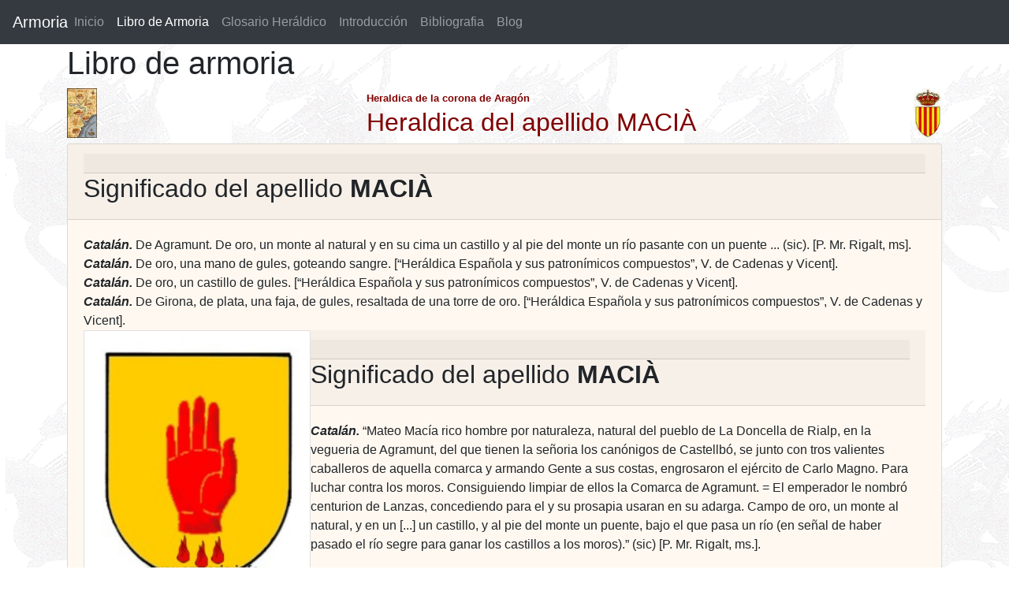

--- FILE ---
content_type: text/html; charset=utf-8
request_url: https://www.google.com/recaptcha/api2/aframe
body_size: 268
content:
<!DOCTYPE HTML><html><head><meta http-equiv="content-type" content="text/html; charset=UTF-8"></head><body><script nonce="2PCFqnJ7_RWQvlniAQxEBg">/** Anti-fraud and anti-abuse applications only. See google.com/recaptcha */ try{var clients={'sodar':'https://pagead2.googlesyndication.com/pagead/sodar?'};window.addEventListener("message",function(a){try{if(a.source===window.parent){var b=JSON.parse(a.data);var c=clients[b['id']];if(c){var d=document.createElement('img');d.src=c+b['params']+'&rc='+(localStorage.getItem("rc::a")?sessionStorage.getItem("rc::b"):"");window.document.body.appendChild(d);sessionStorage.setItem("rc::e",parseInt(sessionStorage.getItem("rc::e")||0)+1);localStorage.setItem("rc::h",'1769308639051');}}}catch(b){}});window.parent.postMessage("_grecaptcha_ready", "*");}catch(b){}</script></body></html>

--- FILE ---
content_type: text/css
request_url: https://www.armoria.info/offcanvas.css
body_size: 207
content:
html,
body {
  overflow-x: hidden; /* Prevent scroll on narrow devices */
}

body {
  padding-top: 56px;
}

@media (max-width: 991.98px) {
  .offcanvas-collapse {
    position: fixed;
    top: 56px; /* Height of navbar */
    bottom: 0;
    left: 100%;
    width: 100%;
    padding-right: 1rem;
    padding-left: 1rem;
    overflow-y: auto;
    visibility: hidden;
    background-color: #343a40;
    transition: visibility .3s ease-in-out, -webkit-transform .3s ease-in-out;
    transition: transform .3s ease-in-out, visibility .3s ease-in-out;
    transition: transform .3s ease-in-out, visibility .3s ease-in-out, -webkit-transform .3s ease-in-out;
  }
  .offcanvas-collapse.open {
    visibility: visible;
    -webkit-transform: translateX(-100%);
    transform: translateX(-100%);
  }
}

.nav-scroller {
  position: relative;
  z-index: 2;
  height: 2.75rem;
  overflow-y: hidden;
}

.nav-scroller .nav {
  display: -ms-flexbox;
  display: flex;
  -ms-flex-wrap: nowrap;
  flex-wrap: nowrap;
  padding-bottom: 1rem;
  margin-top: -1px;
  overflow-x: auto;
  color: rgba(255, 255, 255, .75);
  text-align: center;
  white-space: nowrap;
  -webkit-overflow-scrolling: touch;
}

.nav-underline .nav-link {
  padding-top: .75rem;
  padding-bottom: .75rem;
  font-size: .875rem;
  color: #6c757d;
}

.nav-underline .nav-link:hover {
  color: #007bff;
}

.nav-underline .active {
  font-weight: 500;
  color: #343a40;
}

.text-white-50 { color: rgba(255, 255, 255, .5); }

.bg-purple { background-color: #6f42c1; }

.lh-100 { line-height: 1; }
.lh-125 { line-height: 1.25; }
.lh-150 { line-height: 1.5; }
